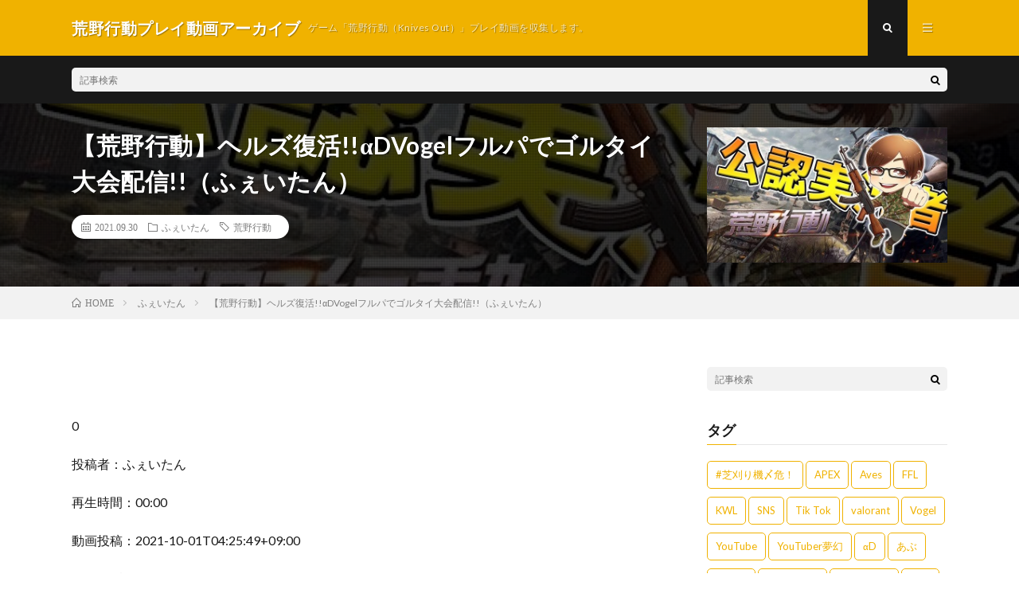

--- FILE ---
content_type: text/html; charset=UTF-8
request_url: https://koyakodo.online/archives/20883
body_size: 56877
content:
<!DOCTYPE html>
<html lang="ja" prefix="og: http://ogp.me/ns#">
<head prefix="og: http://ogp.me/ns# fb: http://ogp.me/ns/fb# article: http://ogp.me/ns/article#">
<meta charset="UTF-8">
<title>【荒野行動】ヘルズ復活!!αDVogelフルパでゴルタイ大会配信!!（ふぇいたん） │ 荒野行動プレイ動画アーカイブ</title>
<link rel='stylesheet' id='wp-block-library-css'  href='https://koyakodo.online/wp/wp-includes/css/dist/block-library/style.min.css?ver=5.5.17' type='text/css' media='all' />
<style id='wp-block-library-inline-css' type='text/css'>
.has-text-align-justify{text-align:justify;}
</style>
<link rel='stylesheet' id='social-logos-css'  href='https://koyakodo.online/wp/wp-content/plugins/jetpack/_inc/social-logos/social-logos.min.css?ver=8.8.5' type='text/css' media='all' />
<link rel='stylesheet' id='jetpack_css-css'  href='https://koyakodo.online/wp/wp-content/plugins/jetpack/css/jetpack.css?ver=8.8.5' type='text/css' media='all' />
<link rel="https://api.w.org/" href="https://koyakodo.online/wp-json/" /><link rel="alternate" type="application/json" href="https://koyakodo.online/wp-json/wp/v2/posts/20883" /><link rel="canonical" href="https://koyakodo.online/archives/20883" />
<link rel="alternate" type="application/json+oembed" href="https://koyakodo.online/wp-json/oembed/1.0/embed?url=https%3A%2F%2Fkoyakodo.online%2Farchives%2F20883" />
<link rel="alternate" type="text/xml+oembed" href="https://koyakodo.online/wp-json/oembed/1.0/embed?url=https%3A%2F%2Fkoyakodo.online%2Farchives%2F20883&#038;format=xml" />
<style type='text/css'>img#wpstats{display:none}</style><link rel="stylesheet" href="https://koyakodo.online/wp/wp-content/themes/lionmedia/style.css">
<link rel="stylesheet" href="https://koyakodo.online/wp/wp-content/themes/lionmedia/css/content.css">
<link rel="stylesheet" href="https://koyakodo.online/wp/wp-content/themes/lionmedia/css/icon.css">
<link rel="stylesheet" href="https://fonts.googleapis.com/css?family=Lato:400,700,900">
<meta http-equiv="X-UA-Compatible" content="IE=edge">
<meta name="viewport" content="width=device-width, initial-scale=1, shrink-to-fit=no">
<link rel="dns-prefetch" href="//www.google.com">
<link rel="dns-prefetch" href="//www.google-analytics.com">
<link rel="dns-prefetch" href="//fonts.googleapis.com">
<link rel="dns-prefetch" href="//fonts.gstatic.com">
<link rel="dns-prefetch" href="//pagead2.googlesyndication.com">
<link rel="dns-prefetch" href="//googleads.g.doubleclick.net">
<link rel="dns-prefetch" href="//www.gstatic.com">
<style type="text/css">
.c-user01 {color:#000 !important}
.bgc-user01 {background:#000 !important}
.hc-user01:hover {color:#000 !important}
.c-user02 {color:#000 !important}
.bgc-user02 {background:#000 !important}
.hc-user02:hover {color:#000 !important}
.c-user03 {color:#000 !important}
.bgc-user03 {background:#000 !important}
.hc-user03:hover {color:#000 !important}
.c-user04 {color:#000 !important}
.bgc-user04 {background:#000 !important}
.hc-user04:hover {color:#000 !important}
.c-user05 {color:#000 !important}
.bgc-user05 {background:#000 !important}
.hc-user05:hover {color:#000 !important}

.singleTitle {background-image:url("https://koyakodo.online/wp/wp-content/uploads/2021/09/DVogel-2-640x410.jpg");}

.content h2{color:#191919;}
.content h2:first-letter{
	font-size:3.2rem;
	padding-bottom:5px;
	border-bottom:3px solid;
	color:#f0b200;
}
.content h3{
	padding:20px;
	color:#191919;
	border: 1px solid #E5E5E5;
	border-left: 5px solid #f0b200;
}
</style>

<!-- Jetpack Open Graph Tags -->
<meta property="og:type" content="article" />
<meta property="og:title" content="【荒野行動】ヘルズ復活!!αDVogelフルパでゴルタイ大会配信!!（ふぇいたん）" />
<meta property="og:url" content="https://koyakodo.online/archives/20883" />
<meta property="og:description" content="0 投稿者：ふぇいたん 再生時間：00:00 動画投稿：2021-10-01T04:25:49+09:00 &amp;&hellip;" />
<meta property="article:published_time" content="2021-09-30T10:25:49+00:00" />
<meta property="article:modified_time" content="2021-09-30T11:41:52+00:00" />
<meta property="og:site_name" content="荒野行動プレイ動画アーカイブ" />
<meta property="og:image" content="https://koyakodo.online/wp/wp-content/uploads/2021/09/DVogel-2.jpg" />
<meta property="og:image:width" content="640" />
<meta property="og:image:height" content="480" />
<meta property="og:locale" content="ja_JP" />
<meta name="twitter:creator" content="@koyakodo_online" />
<meta name="twitter:site" content="@koyakodo_online" />
<meta name="twitter:text:title" content="【荒野行動】ヘルズ復活!!αDVogelフルパでゴルタイ大会配信!!（ふぇいたん）" />
<meta name="twitter:image" content="https://koyakodo.online/wp/wp-content/uploads/2021/09/DVogel-2.jpg?w=640" />
<meta name="twitter:card" content="summary_large_image" />

<!-- End Jetpack Open Graph Tags -->
<meta property="og:site_name" content="荒野行動プレイ動画アーカイブ" />
<meta property="og:type" content="article" />
<meta property="og:title" content="【荒野行動】ヘルズ復活!!αDVogelフルパでゴルタイ大会配信!!（ふぇいたん）" />
<meta property="og:description" content="0 投稿者：ふぇいたん 再生時間：00:00 動画投稿：2021-10-01T04:25:49+09:00 &#8212;-↓動画概要&#8212;- ◆生放送 [&hellip;]" />
<meta property="og:url" content="https://koyakodo.online/archives/20883" />
<meta property="og:image" content="https://koyakodo.online/wp/wp-content/uploads/2021/09/DVogel-2-640x410.jpg" />
<meta name="twitter:card" content="summary" />

<script>
  (function(i,s,o,g,r,a,m){i['GoogleAnalyticsObject']=r;i[r]=i[r]||function(){
  (i[r].q=i[r].q||[]).push(arguments)},i[r].l=1*new Date();a=s.createElement(o),
  m=s.getElementsByTagName(o)[0];a.async=1;a.src=g;m.parentNode.insertBefore(a,m)
  })(window,document,'script','https://www.google-analytics.com/analytics.js','ga');

  ga('create', 'UA-176397648-1', 'auto');
  ga('send', 'pageview');
</script>


	<script async src="//pagead2.googlesyndication.com/pagead/js/adsbygoogle.js"></script>
<script>
     (adsbygoogle = window.adsbygoogle || []).push({
          google_ad_client: "ca-pub-2293692840871015",
          enable_page_level_ads: true
     });
</script>
	
	
</head>
<body data-rsssl=1 class="t-dark">

  
  <!--l-header-->
  <header class="l-header">
    <div class="container">
      
      <div class="siteTitle">

              <p class="siteTitle__name  u-txtShdw">
          <a class="siteTitle__link" href="https://koyakodo.online">
            <span class="siteTitle__main">荒野行動プレイ動画アーカイブ</span>
          </a>
          <span class="siteTitle__sub">ゲーム「荒野行動（Knives Out）」プレイ動画を収集します。</span>
		</p>	        </div>
      
      <nav class="menuNavi">      
                <ul class="menuNavi__list">
		              <li class="menuNavi__item u-txtShdw"><span class="menuNavi__link menuNavi__link-current icon-search" id="menuNavi__search" onclick="toggle__search();"></span></li>
            <li class="menuNavi__item u-txtShdw"><span class="menuNavi__link icon-menu" id="menuNavi__menu" onclick="toggle__menu();"></span></li>
                  </ul>
      </nav>
      
    </div>
  </header>
  <!--/l-header-->
  
  <!--l-extra-->
        <div class="l-extra" id="extra__search">
      <div class="container">
        <div class="searchNavi">
                    
                <div class="searchBox">
        <form class="searchBox__form" method="get" target="_top" action="https://koyakodo.online/" >
          <input class="searchBox__input" type="text" maxlength="50" name="s" placeholder="記事検索"><button class="searchBox__submit icon-search" type="submit" value="search"> </button>
        </form>
      </div>        </div>
      </div>
    </div>
        
    <div class="l-extraNone" id="extra__menu">
      <div class="container container-max">
        <nav class="globalNavi">
          <ul class="globalNavi__list">
          		    <li class="page_item page-item-2"><a href="https://koyakodo.online/sample-page">サンプルページ</a></li>
	                                    </ul>
        </nav>
      </div>
    </div>
  <!--/l-extra-->

  <div class="singleTitle">
    <div class="container">
    
      <!-- タイトル -->
      <div class="singleTitle__heading">
        <h1 class="heading heading-singleTitle u-txtShdw">【荒野行動】ヘルズ復活!!αDVogelフルパでゴルタイ大会配信!!（ふぇいたん）</h1>        
        
        <ul class="dateList dateList-singleTitle">
          <li class="dateList__item icon-calendar">2021.09.30</li>
          <li class="dateList__item icon-folder"><a class="hc" href="https://koyakodo.online/archives/category/fei" rel="category">ふぇいたん</a></li>
          <li class="dateList__item icon-tag"><a href="https://koyakodo.online/archives/tag/%e8%8d%92%e9%87%8e%e8%a1%8c%e5%8b%95" rel="tag">荒野行動</a></li>        </ul>
        
        
        
      </div>
      <!-- /タイトル -->

      <!-- アイキャッチ -->
      <div class="eyecatch eyecatch-singleTitle">
        		  <img src="https://koyakodo.online/wp/wp-content/uploads/2021/09/DVogel-2-640x410.jpg" alt="【荒野行動】ヘルズ復活!!αDVogelフルパでゴルタイ大会配信!!（ふぇいたん）" width="640" height="410" >
		  	      
      </div>
      <!-- /アイキャッチ -->

    </div>
  </div>
<div class="breadcrumb" ><div class="container" ><ul class="breadcrumb__list"><li class="breadcrumb__item" itemscope itemtype="http://data-vocabulary.org/Breadcrumb"><a href="https://koyakodo.online/" itemprop="url"><span class="icon-home" itemprop="title">HOME</span></a></li><li class="breadcrumb__item" itemscope itemtype="http://data-vocabulary.org/Breadcrumb"><a href="https://koyakodo.online/archives/category/fei" itemprop="url"><span itemprop="title">ふぇいたん</span></a></li><li class="breadcrumb__item">【荒野行動】ヘルズ復活!!αDVogelフルパでゴルタイ大会配信!!（ふぇいたん）</li></ul></div></div>
  <!-- l-wrapper -->
  <div class="l-wrapper">
	
    <!-- l-main -->
    <main class="l-main">
           
	        <!-- 記事上シェアボタン -->
        	  <!-- /記事上シェアボタン -->
	  
	        
            
      
	  
	        <section class="content">
	    <p>0</p>
<p>投稿者：ふぇいたん</p>
<p>再生時間：00:00</p>
<p>動画投稿：2021-10-01T04:25:49+09:00</p>
<p>&#8212;-↓動画概要&#8212;-</p>
<p>◆生放送はMildomで放送中!! </p>
<p>▼ふぇいたんMildomチャンネル<br />
https://www.mildom.com/10461804</p>
<p>▼Mildomを見る方法<br />
①AppStore又はGoogleStoreで「Mildom」をダウンロード<br />
②Mildomの検索から「ふぇいたん_荒野行動」又は｢ID:10461804｣を検索する</p>
<p>【サービスURL】<br />
PC版：https://www.mildom.com/<br />
Android版：https://play.google.com/store/apps/details?id=com.mildom.android<br />
iOS版：https://apps.apple.com/jp/app/id1480809171</p>
<p>#ふぇいたん</p>
<p>&#8212;-↑動画概要&#8212;-</p>
<p>荒野行動</p>
<div class="sharedaddy sd-sharing-enabled"><div class="robots-nocontent sd-block sd-social sd-social-icon-text sd-sharing"><h3 class="sd-title">共有:</h3><div class="sd-content"><ul><li class="share-twitter"><a rel="nofollow noopener noreferrer" data-shared="sharing-twitter-20883" class="share-twitter sd-button share-icon" href="https://koyakodo.online/archives/20883?share=twitter" target="_blank" title="クリックして Twitter で共有"><span>Twitter</span></a></li><li class="share-facebook"><a rel="nofollow noopener noreferrer" data-shared="sharing-facebook-20883" class="share-facebook sd-button share-icon" href="https://koyakodo.online/archives/20883?share=facebook" target="_blank" title="Facebook で共有するにはクリックしてください"><span>Facebook</span></a></li><li class="share-end"></li></ul></div></div></div>      </section>
	        
      
      
      
	        <!-- 記事下シェアボタン -->
        	  <!-- /記事下シェアボタン -->
	  


      

      
	        <!-- 記事下エリア[widget] -->
        <aside class="widgetPost widgetPost-bottom"><aside class="widget widget-post"><h2 class="heading heading-widget">RANKING</h2>        <ol class="rankListWidget">
          <li class="rankListWidget__item">
                        <div class="eyecatch eyecatch-widget u-txtShdw">
              <a href="https://koyakodo.online/archives/18103">
			    <img width="640" height="410" src="https://koyakodo.online/wp/wp-content/uploads/2021/06/unnamed-file-38-640x410.jpg" class="attachment-icatch size-icatch wp-post-image" alt="" loading="lazy" />              </a>
            </div>
                        <h3 class="rankListWidget__title"><a href="https://koyakodo.online/archives/18103">【荒野行動】活動休止の本当の理由を話します（金花【きんばな】）</a></h3>
            <div class="dateList dateList-widget">
                            <span class="dateList__item icon-folder"><a href="https://koyakodo.online/archives/category/gold" rel="category tag">金花</a></span>
            </div>
          </li>
          <li class="rankListWidget__item">
                        <div class="eyecatch eyecatch-widget u-txtShdw">
              <a href="https://koyakodo.online/archives/14067">
			    <img width="640" height="410" src="https://koyakodo.online/wp/wp-content/uploads/2021/04/Flora-640x410.jpg" class="attachment-icatch size-icatch wp-post-image" alt="" loading="lazy" />              </a>
            </div>
                        <h3 class="rankListWidget__title"><a href="https://koyakodo.online/archives/14067">【荒野行動】Floraまきの自撮り初公開ｗｗ瀧の無双とまきの罰ゲームｗｗ（芝刈り機〆夢幻）</a></h3>
            <div class="dateList dateList-widget">
                            <span class="dateList__item icon-folder"><a href="https://koyakodo.online/archives/category/mugen" rel="category tag">芝刈り機〆夢幻</a></span>
            </div>
          </li>
          <li class="rankListWidget__item">
                        <div class="eyecatch eyecatch-widget u-txtShdw">
              <a href="https://koyakodo.online/archives/943">
			    <img width="640" height="410" src="https://koyakodo.online/wp/wp-content/uploads/2020/09/Absolute-640x410.jpg" class="attachment-icatch size-icatch wp-post-image" alt="" loading="lazy" />              </a>
            </div>
                        <h3 class="rankListWidget__title"><a href="https://koyakodo.online/archives/943">『Absolute』（芝刈り機〆危!）</a></h3>
            <div class="dateList dateList-widget">
                            <span class="dateList__item icon-folder"><a href="https://koyakodo.online/archives/category/wei" rel="category tag">芝刈り機〆危!</a></span>
            </div>
          </li>
          <li class="rankListWidget__item">
                        <div class="eyecatch eyecatch-widget u-txtShdw">
              <a href="https://koyakodo.online/archives/14841">
			    <img width="640" height="410" src="https://koyakodo.online/wp/wp-content/uploads/2021/05/unnamed-file-7-640x410.jpg" class="attachment-icatch size-icatch wp-post-image" alt="" loading="lazy" />              </a>
            </div>
                        <h3 class="rankListWidget__title"><a href="https://koyakodo.online/archives/14841">【ご報告】拳智とあみはお付き合い（超無課金/αD代表）</a></h3>
            <div class="dateList dateList-widget">
                            <span class="dateList__item icon-folder"><a href="https://koyakodo.online/archives/category/alfa" rel="category tag">超無課金/αD代表</a></span>
            </div>
          </li>
          <li class="rankListWidget__item">
                        <div class="eyecatch eyecatch-widget u-txtShdw">
              <a href="https://koyakodo.online/archives/10841">
			    <img width="640" height="410" src="https://koyakodo.online/wp/wp-content/uploads/2021/03/16-640x410.jpg" class="attachment-icatch size-icatch wp-post-image" alt="" loading="lazy" />              </a>
            </div>
                        <h3 class="rankListWidget__title"><a href="https://koyakodo.online/archives/10841">【荒野行動】芝刈り機メンバー紹介動画 〜第16弾〜（芝刈り機〆夢幻）</a></h3>
            <div class="dateList dateList-widget">
                            <span class="dateList__item icon-folder"><a href="https://koyakodo.online/archives/category/mugen" rel="category tag">芝刈り機〆夢幻</a></span>
            </div>
          </li>
        </ol>
		</aside></aside>      <!-- /記事下エリア[widget] -->
	        
            
      


      

	  
	        <!-- プロフィール -->
	  <aside class="profile">
	    <div class="profile__imgArea">
	      		  <img src="https://secure.gravatar.com/avatar/a87da7b62de6d5d1d36754f96d3a3988?s=96&#038;d=mm&#038;r=g" alt="koya" width="60" height="60" >
		  	        

	      <ul class="profile__list">
	  	    	      </ul>  
	    </div>
	    <div class="profile__contents">
	      <h2 class="profile__name">Author：koya            <span class="btn"><a class="btn__link btn__link-profile" href="https://koyakodo.online/archives/author/koya">投稿一覧</a></span>
          </h2>
	                <div class="profile__description"></div>
	    </div>
	  </aside>
      <!-- /プロフィール -->
	  	  


	  
	        <!-- 関連記事 -->
	  <aside class="related"><h2 class="heading heading-primary">関連する記事</h2><ul class="related__list">	      <li class="related__item">
	        <a class="related__imgLink" href="https://koyakodo.online/archives/84887" title="【荒野行動】トライアウト始まります。（ふぇいたん）">
					      <img src="https://koyakodo.online/wp/wp-content/uploads/2024/06/unnamed-file-4-150x150.jpg" alt="【荒野行動】トライアウト始まります。（ふぇいたん）" width="150" height="150" >
			  		    	        </a>
	        <h3 class="related__title">
	          <a href="https://koyakodo.online/archives/84887">【荒野行動】トライアウト始まります。（ふぇいたん）</a>
	                        <span class="icon-calendar">2024.06.10</span>
              	        </h3>
	        <p class="related__contents">0 投稿者：ふぇいたん 再生時間：00:00 動画投稿：2024-06-11T05:52:53+09:00 &#8212;-↓動画概要&#8212;-[…]</p>
	      </li>
	  		      <li class="related__item">
	        <a class="related__imgLink" href="https://koyakodo.online/archives/16630" title="【荒野行動】超大物猛者が仮入隊にきます。（ふぇいたん）">
					      <img src="https://koyakodo.online/wp/wp-content/uploads/2021/06/unnamed-file-7-150x150.jpg" alt="【荒野行動】超大物猛者が仮入隊にきます。（ふぇいたん）" width="150" height="150" >
			  		    	        </a>
	        <h3 class="related__title">
	          <a href="https://koyakodo.online/archives/16630">【荒野行動】超大物猛者が仮入隊にきます。（ふぇいたん）</a>
	                        <span class="icon-calendar">2021.06.03</span>
              	        </h3>
	        <p class="related__contents">0 投稿者：ふぇいたん 再生時間：00:00 動画投稿：2021-06-04T05:37:06+09:00 &#8212;-↓動画概要&#8212;-[…]</p>
	      </li>
	  		      <li class="related__item">
	        <a class="related__imgLink" href="https://koyakodo.online/archives/83817" title="【荒野行動】深夜スク。旧友アルスと再会します。（ふぇいたん）">
					      <img src="https://koyakodo.online/wp/wp-content/uploads/2024/03/unnamed-file-150x150.jpg" alt="【荒野行動】深夜スク。旧友アルスと再会します。（ふぇいたん）" width="150" height="150" >
			  		    	        </a>
	        <h3 class="related__title">
	          <a href="https://koyakodo.online/archives/83817">【荒野行動】深夜スク。旧友アルスと再会します。（ふぇいたん）</a>
	                        <span class="icon-calendar">2024.03.01</span>
              	        </h3>
	        <p class="related__contents">0 投稿者：ふぇいたん 再生時間：00:00 動画投稿：2024-03-01T09:43:58+09:00 &#8212;-↓動画概要&#8212;-[…]</p>
	      </li>
	  	</ul></aside>	        <!-- /関連記事 -->
	  	  


	  
	        <!-- コメント -->
                    <aside class="comments">
        		
				
			<div id="respond" class="comment-respond">
		<h2 class="heading heading-primary">コメントを書く <small><a rel="nofollow" id="cancel-comment-reply-link" href="/archives/20883#respond" style="display:none;">コメントをキャンセル</a></small></h2><form action="https://koyakodo.online/wp/wp-comments-post.php" method="post" id="commentform" class="comment-form"><p class="comment-notes"><span id="email-notes">メールアドレスが公開されることはありません。</span> <span class="required">*</span> が付いている欄は必須項目です</p><p class="comment-form-comment"><label for="comment">コメント</label><textarea id="comment" name="comment" cols="45" rows="8" maxlength="65525" required="required"></textarea></p><p class="comment-form-author"><label for="author">名前 <span class="required">*</span></label> <input id="author" name="author" type="text" value="" size="30" maxlength="245" required='required' /></p>
<p class="comment-form-email"><label for="email">メール <span class="required">*</span></label> <input id="email" name="email" type="text" value="" size="30" maxlength="100" aria-describedby="email-notes" required='required' /></p>
<p class="comment-form-url"><label for="url">サイト</label> <input id="url" name="url" type="text" value="" size="30" maxlength="200" /></p>
<p class="comment-form-cookies-consent"><input id="wp-comment-cookies-consent" name="wp-comment-cookies-consent" type="checkbox" value="yes" /> <label for="wp-comment-cookies-consent">次回のコメントで使用するためブラウザーに自分の名前、メールアドレス、サイトを保存する。</label></p>
<p class="form-submit"><input name="submit" type="submit" id="submit" class="submit" value="コメントを送信" /> <input type='hidden' name='comment_post_ID' value='20883' id='comment_post_ID' />
<input type='hidden' name='comment_parent' id='comment_parent' value='0' />
</p></form>	</div><!-- #respond -->
	      </aside>
            <!-- /コメント -->
	  	  

	  
	        <!-- PVカウンター -->
        	  <!-- /PVカウンター -->
	        
      
    </main>
    <!-- /l-main -->

    
	    <!-- l-sidebar -->
          <div class="l-sidebar">
	  
	          <aside class="widget">      <div class="searchBox">
        <form class="searchBox__form" method="get" target="_top" action="https://koyakodo.online/" >
          <input class="searchBox__input" type="text" maxlength="50" name="s" placeholder="記事検索"><button class="searchBox__submit icon-search" type="submit" value="search"> </button>
        </form>
      </div></aside><aside class="widget"><h2 class="heading heading-widget">タグ</h2><div class="tagcloud"><a href="https://koyakodo.online/archives/tag/%e8%8a%9d%e5%88%88%e3%82%8a%e6%a9%9f%e3%80%86%e5%8d%b1%ef%bc%81" class="tag-cloud-link tag-link-112 tag-link-position-1" style="font-size: 8.73684210526pt;" aria-label="#芝刈り機〆危！ (431個の項目)">#芝刈り機〆危！</a>
<a href="https://koyakodo.online/archives/tag/apex" class="tag-cloud-link tag-link-143 tag-link-position-2" style="font-size: 8.12280701754pt;" aria-label="APEX (388個の項目)">APEX</a>
<a href="https://koyakodo.online/archives/tag/aves" class="tag-cloud-link tag-link-763 tag-link-position-3" style="font-size: 9.71929824561pt;" aria-label="Aves (521個の項目)">Aves</a>
<a href="https://koyakodo.online/archives/tag/ffl" class="tag-cloud-link tag-link-124 tag-link-position-4" style="font-size: 10.3333333333pt;" aria-label="FFL (583個の項目)">FFL</a>
<a href="https://koyakodo.online/archives/tag/kwl" class="tag-cloud-link tag-link-123 tag-link-position-5" style="font-size: 11.3157894737pt;" aria-label="KWL (700個の項目)">KWL</a>
<a href="https://koyakodo.online/archives/tag/sns" class="tag-cloud-link tag-link-13 tag-link-position-6" style="font-size: 16.350877193pt;" aria-label="SNS (1,838個の項目)">SNS</a>
<a href="https://koyakodo.online/archives/tag/tik-tok" class="tag-cloud-link tag-link-12 tag-link-position-7" style="font-size: 16.4736842105pt;" aria-label="Tik Tok (1,840個の項目)">Tik Tok</a>
<a href="https://koyakodo.online/archives/tag/valorant" class="tag-cloud-link tag-link-959 tag-link-position-8" style="font-size: 8pt;" aria-label="valorant (383個の項目)">valorant</a>
<a href="https://koyakodo.online/archives/tag/vogel" class="tag-cloud-link tag-link-439 tag-link-position-9" style="font-size: 8.73684210526pt;" aria-label="Vogel (435個の項目)">Vogel</a>
<a href="https://koyakodo.online/archives/tag/youtube" class="tag-cloud-link tag-link-88 tag-link-position-10" style="font-size: 10.0877192982pt;" aria-label="YouTube (558個の項目)">YouTube</a>
<a href="https://koyakodo.online/archives/tag/youtuber%e5%a4%a2%e5%b9%bb" class="tag-cloud-link tag-link-64 tag-link-position-11" style="font-size: 12.7894736842pt;" aria-label="YouTuber夢幻 (942個の項目)">YouTuber夢幻</a>
<a href="https://koyakodo.online/archives/tag/%ce%b1d" class="tag-cloud-link tag-link-56 tag-link-position-12" style="font-size: 13.649122807pt;" aria-label="αD (1,108個の項目)">αD</a>
<a href="https://koyakodo.online/archives/tag/%e3%81%82%e3%81%b6" class="tag-cloud-link tag-link-55 tag-link-position-13" style="font-size: 8pt;" aria-label="あぶ (381個の項目)">あぶ</a>
<a href="https://koyakodo.online/archives/tag/%e3%81%86%e3%81%be%e3%81%84" class="tag-cloud-link tag-link-7 tag-link-position-14" style="font-size: 16.350877193pt;" aria-label="うまい (1,824個の項目)">うまい</a>
<a href="https://koyakodo.online/archives/tag/%e3%81%a1%e3%82%87%e3%82%80%e3%81%be%e3%82%8d" class="tag-cloud-link tag-link-3 tag-link-position-15" style="font-size: 16.4736842105pt;" aria-label="ちょむまろ (1,851個の項目)">ちょむまろ</a>
<a href="https://koyakodo.online/archives/tag/%e3%81%b5%e3%81%87%e3%81%84%e3%81%9f%e3%82%93" class="tag-cloud-link tag-link-118 tag-link-position-16" style="font-size: 8pt;" aria-label="ふぇいたん (376個の項目)">ふぇいたん</a>
<a href="https://koyakodo.online/archives/tag/%e3%81%be%e3%82%8d" class="tag-cloud-link tag-link-2 tag-link-position-17" style="font-size: 17.8245614035pt;" aria-label="まろ (2,410個の項目)">まろ</a>
<a href="https://koyakodo.online/archives/tag/%e3%82%a2%e3%83%83%e3%83%97%e3%83%ad%e3%83%bc%e3%83%89" class="tag-cloud-link tag-link-85 tag-link-position-18" style="font-size: 10.0877192982pt;" aria-label="アップロード (557個の項目)">アップロード</a>
<a href="https://koyakodo.online/archives/tag/%e3%82%ab%e3%83%a1%e3%83%a9%e4%bb%98%e3%81%8d%e6%90%ba%e5%b8%af%e9%9b%bb%e8%a9%b1" class="tag-cloud-link tag-link-82 tag-link-position-19" style="font-size: 10.0877192982pt;" aria-label="カメラ付き携帯電話 (557個の項目)">カメラ付き携帯電話</a>
<a href="https://koyakodo.online/archives/tag/%e3%82%ad%e3%83%ab%e9%9b%86" class="tag-cloud-link tag-link-6 tag-link-position-20" style="font-size: 17.0877192982pt;" aria-label="キル集 (2,097個の項目)">キル集</a>
<a href="https://koyakodo.online/archives/tag/%e3%82%b2%e3%83%bc%e3%83%a0" class="tag-cloud-link tag-link-211 tag-link-position-21" style="font-size: 8pt;" aria-label="ゲーム (383個の項目)">ゲーム</a>
<a href="https://koyakodo.online/archives/tag/%e3%82%b3%e3%83%9f%e3%83%a5%e3%83%8b%e3%83%86%e3%82%a3" class="tag-cloud-link tag-link-87 tag-link-position-22" style="font-size: 10.0877192982pt;" aria-label="コミュニティ (557個の項目)">コミュニティ</a>
<a href="https://koyakodo.online/archives/tag/%e3%83%81%e3%83%a3%e3%83%b3%e3%83%8d%e3%83%ab" class="tag-cloud-link tag-link-86 tag-link-position-23" style="font-size: 10.0877192982pt;" aria-label="チャンネル (557個の項目)">チャンネル</a>
<a href="https://koyakodo.online/archives/tag/%e3%83%87%e3%82%b9%e9%9b%86" class="tag-cloud-link tag-link-11 tag-link-position-24" style="font-size: 16.350877193pt;" aria-label="デス集 (1,823個の項目)">デス集</a>
<a href="https://koyakodo.online/archives/tag/%e3%83%8d%e3%82%bf%e6%9e%a0" class="tag-cloud-link tag-link-8 tag-link-position-25" style="font-size: 16.350877193pt;" aria-label="ネタ枠 (1,834個の項目)">ネタ枠</a>
<a href="https://koyakodo.online/archives/tag/%e3%83%90%e3%82%ba%e3%82%8b" class="tag-cloud-link tag-link-17 tag-link-position-26" style="font-size: 16.350877193pt;" aria-label="バズる (1,839個の項目)">バズる</a>
<a href="https://koyakodo.online/archives/tag/%e3%83%93%e3%83%87%e3%82%aa" class="tag-cloud-link tag-link-80 tag-link-position-27" style="font-size: 10.0877192982pt;" aria-label="ビデオ (557個の項目)">ビデオ</a>
<a href="https://koyakodo.online/archives/tag/%e3%83%a2%e3%83%8e%e3%83%9e%e3%83%8d" class="tag-cloud-link tag-link-15 tag-link-position-28" style="font-size: 16.350877193pt;" aria-label="モノマネ (1,836個の項目)">モノマネ</a>
<a href="https://koyakodo.online/archives/tag/%e3%83%a6%e3%83%bc%e3%83%81%e3%83%a5%e3%83%bc%e3%83%96" class="tag-cloud-link tag-link-89 tag-link-position-29" style="font-size: 10.0877192982pt;" aria-label="ユーチューブ (557個の項目)">ユーチューブ</a>
<a href="https://koyakodo.online/archives/tag/%e5%85%b1%e6%9c%89" class="tag-cloud-link tag-link-81 tag-link-position-30" style="font-size: 10.0877192982pt;" aria-label="共有 (557個の項目)">共有</a>
<a href="https://koyakodo.online/archives/tag/%e5%8b%95%e7%94%bb" class="tag-cloud-link tag-link-79 tag-link-position-31" style="font-size: 10.0877192982pt;" aria-label="動画 (557個の項目)">動画</a>
<a href="https://koyakodo.online/archives/tag/%e5%8b%95%e7%94%bb%e6%a9%9f%e8%83%bd%e4%bb%98%e3%81%8d%e6%90%ba%e5%b8%af%e9%9b%bb%e8%a9%b1" class="tag-cloud-link tag-link-83 tag-link-position-32" style="font-size: 10.0877192982pt;" aria-label="動画機能付き携帯電話 (557個の項目)">動画機能付き携帯電話</a>
<a href="https://koyakodo.online/archives/tag/%e5%a3%b0%e7%9c%9f%e4%bc%bc" class="tag-cloud-link tag-link-14 tag-link-position-33" style="font-size: 16.350877193pt;" aria-label="声真似 (1,838個の項目)">声真似</a>
<a href="https://koyakodo.online/archives/tag/%e5%a4%a2%e5%b9%bb" class="tag-cloud-link tag-link-19 tag-link-position-34" style="font-size: 13.5263157895pt;" aria-label="夢幻 (1,069個の項目)">夢幻</a>
<a href="https://koyakodo.online/archives/tag/%e5%a4%a2%e5%b9%bb%e3%81%ae%e5%8b%95%e7%94%bb" class="tag-cloud-link tag-link-63 tag-link-position-35" style="font-size: 12.7894736842pt;" aria-label="夢幻の動画 (942個の項目)">夢幻の動画</a>
<a href="https://koyakodo.online/archives/tag/%e5%b0%8f%e3%83%8d%e3%82%bf" class="tag-cloud-link tag-link-9 tag-link-position-36" style="font-size: 16.350877193pt;" aria-label="小ネタ (1,837個の項目)">小ネタ</a>
<a href="https://koyakodo.online/archives/tag/%e6%a5%bd%e3%81%97%e3%81%84" class="tag-cloud-link tag-link-16 tag-link-position-37" style="font-size: 16.4736842105pt;" aria-label="楽しい (1,840個の項目)">楽しい</a>
<a href="https://koyakodo.online/archives/tag/%e7%84%a1%e5%8f%8c" class="tag-cloud-link tag-link-5 tag-link-position-38" style="font-size: 16.4736842105pt;" aria-label="無双 (1,846個の項目)">無双</a>
<a href="https://koyakodo.online/archives/tag/%e7%84%a1%e6%96%99" class="tag-cloud-link tag-link-84 tag-link-position-39" style="font-size: 10.0877192982pt;" aria-label="無料 (558個の項目)">無料</a>
<a href="https://koyakodo.online/archives/tag/%e7%88%86%e7%ac%91" class="tag-cloud-link tag-link-10 tag-link-position-40" style="font-size: 16.4736842105pt;" aria-label="爆笑 (1,846個の項目)">爆笑</a>
<a href="https://koyakodo.online/archives/tag/%e7%9a%87%e5%b8%9d" class="tag-cloud-link tag-link-68 tag-link-position-41" style="font-size: 11.8070175439pt;" aria-label="皇帝 (780個の項目)">皇帝</a>
<a href="https://koyakodo.online/archives/tag/%e8%8a%9d%e5%88%88%e3%82%8a%e6%a9%9f" class="tag-cloud-link tag-link-18 tag-link-position-42" style="font-size: 16.5964912281pt;" aria-label="芝刈り機 (1,922個の項目)">芝刈り機</a>
<a href="https://koyakodo.online/archives/tag/%e8%8a%9d%e5%88%88%e3%82%8a%e6%a9%9f%e3%80%86%e5%a4%a2%e5%b9%bb" class="tag-cloud-link tag-link-65 tag-link-position-43" style="font-size: 12.7894736842pt;" aria-label="芝刈り機〆夢幻 (942個の項目)">芝刈り機〆夢幻</a>
<a href="https://koyakodo.online/archives/tag/%e8%8d%92%e9%87%8e%e8%a1%8c%e5%8b%95" class="tag-cloud-link tag-link-4 tag-link-position-44" style="font-size: 22pt;" aria-label="荒野行動 (5,278個の項目)">荒野行動</a>
<a href="https://koyakodo.online/archives/tag/%e8%b6%85%e7%84%a1%e8%aa%b2%e9%87%91" class="tag-cloud-link tag-link-122 tag-link-position-45" style="font-size: 10.701754386pt;" aria-label="超無課金 (629個の項目)">超無課金</a></div>
</aside><aside class="widget"><h2 class="heading heading-widget">最近の投稿</h2>            <ol class="imgListWidget">
                              
              <li class="imgListWidget__item">
                <a class="imgListWidget__borderBox" href="https://koyakodo.online/archives/95029" title="【荒野行動】まろも唸る激ウマクリップ!?!?wwwww（Maro）"><span>
                                  <img width="150" height="150" src="https://koyakodo.online/wp/wp-content/uploads/2025/12/wwwww-150x150.jpg" class="attachment-thumbnail size-thumbnail wp-post-image" alt="" loading="lazy" />                                </span></a>
                <h3 class="imgListWidget__title">
                  <a href="https://koyakodo.online/archives/95029">【荒野行動】まろも唸る激ウマクリップ!?!?wwwww（Maro）</a>
                                  </h3>
              </li>
                              
              <li class="imgListWidget__item">
                <a class="imgListWidget__borderBox" href="https://koyakodo.online/archives/95025" title="【荒野行動】みんなの最高スコアはいくつ??（Maro）"><span>
                                  <img width="150" height="150" src="https://koyakodo.online/wp/wp-content/uploads/2025/12/unnamed-file-150x150.jpg" class="attachment-thumbnail size-thumbnail wp-post-image" alt="" loading="lazy" />                                </span></a>
                <h3 class="imgListWidget__title">
                  <a href="https://koyakodo.online/archives/95025">【荒野行動】みんなの最高スコアはいくつ??（Maro）</a>
                                  </h3>
              </li>
                              
              <li class="imgListWidget__item">
                <a class="imgListWidget__borderBox" href="https://koyakodo.online/archives/95018" title="【荒野行動】SMG4スコがやばすぎるwwwww（Maro）"><span>
                                  <img width="150" height="150" src="https://koyakodo.online/wp/wp-content/uploads/2025/12/SMG4wwwww-150x150.jpg" class="attachment-thumbnail size-thumbnail wp-post-image" alt="" loading="lazy" />                                </span></a>
                <h3 class="imgListWidget__title">
                  <a href="https://koyakodo.online/archives/95018">【荒野行動】SMG4スコがやばすぎるwwwww（Maro）</a>
                                  </h3>
              </li>
                              
              <li class="imgListWidget__item">
                <a class="imgListWidget__borderBox" href="https://koyakodo.online/archives/95021" title="【荒野行動】SMGに4スコをつけれる!?新EX殿堂スキンが強すぎるwwwww（Maro）"><span>
                                  <img width="150" height="150" src="https://koyakodo.online/wp/wp-content/uploads/2025/12/SMG4EXwwwww-150x150.jpg" class="attachment-thumbnail size-thumbnail wp-post-image" alt="" loading="lazy" />                                </span></a>
                <h3 class="imgListWidget__title">
                  <a href="https://koyakodo.online/archives/95021">【荒野行動】SMGに4スコをつけれる!?新EX殿堂スキンが強すぎるwwwww（Maro）</a>
                                  </h3>
              </li>
                              
              <li class="imgListWidget__item">
                <a class="imgListWidget__borderBox" href="https://koyakodo.online/archives/95014" title="【荒野行動】金枠が確定で増える石!?!?www（Maro）"><span>
                                  <img width="150" height="150" src="https://koyakodo.online/wp/wp-content/uploads/2025/12/www-150x150.jpg" class="attachment-thumbnail size-thumbnail wp-post-image" alt="" loading="lazy" />                                </span></a>
                <h3 class="imgListWidget__title">
                  <a href="https://koyakodo.online/archives/95014">【荒野行動】金枠が確定で増える石!?!?www（Maro）</a>
                                  </h3>
              </li>
                          </ol>
            </aside><aside class="widget"><h2 class="heading heading-widget">アーカイブ</h2>
			<ul>
					<li><a href='https://koyakodo.online/archives/date/2025/12'>2025年12月</a></li>
	<li><a href='https://koyakodo.online/archives/date/2025/11'>2025年11月</a></li>
	<li><a href='https://koyakodo.online/archives/date/2025/10'>2025年10月</a></li>
	<li><a href='https://koyakodo.online/archives/date/2025/09'>2025年9月</a></li>
	<li><a href='https://koyakodo.online/archives/date/2025/08'>2025年8月</a></li>
	<li><a href='https://koyakodo.online/archives/date/2025/07'>2025年7月</a></li>
	<li><a href='https://koyakodo.online/archives/date/2025/06'>2025年6月</a></li>
	<li><a href='https://koyakodo.online/archives/date/2025/05'>2025年5月</a></li>
	<li><a href='https://koyakodo.online/archives/date/2025/04'>2025年4月</a></li>
	<li><a href='https://koyakodo.online/archives/date/2025/03'>2025年3月</a></li>
	<li><a href='https://koyakodo.online/archives/date/2025/02'>2025年2月</a></li>
	<li><a href='https://koyakodo.online/archives/date/2025/01'>2025年1月</a></li>
	<li><a href='https://koyakodo.online/archives/date/2024/12'>2024年12月</a></li>
	<li><a href='https://koyakodo.online/archives/date/2024/11'>2024年11月</a></li>
	<li><a href='https://koyakodo.online/archives/date/2024/10'>2024年10月</a></li>
	<li><a href='https://koyakodo.online/archives/date/2024/09'>2024年9月</a></li>
	<li><a href='https://koyakodo.online/archives/date/2024/08'>2024年8月</a></li>
	<li><a href='https://koyakodo.online/archives/date/2024/07'>2024年7月</a></li>
	<li><a href='https://koyakodo.online/archives/date/2024/06'>2024年6月</a></li>
	<li><a href='https://koyakodo.online/archives/date/2024/05'>2024年5月</a></li>
	<li><a href='https://koyakodo.online/archives/date/2024/04'>2024年4月</a></li>
	<li><a href='https://koyakodo.online/archives/date/2024/03'>2024年3月</a></li>
	<li><a href='https://koyakodo.online/archives/date/2024/02'>2024年2月</a></li>
	<li><a href='https://koyakodo.online/archives/date/2024/01'>2024年1月</a></li>
	<li><a href='https://koyakodo.online/archives/date/2023/12'>2023年12月</a></li>
	<li><a href='https://koyakodo.online/archives/date/2023/11'>2023年11月</a></li>
	<li><a href='https://koyakodo.online/archives/date/2023/10'>2023年10月</a></li>
	<li><a href='https://koyakodo.online/archives/date/2023/09'>2023年9月</a></li>
	<li><a href='https://koyakodo.online/archives/date/2023/08'>2023年8月</a></li>
	<li><a href='https://koyakodo.online/archives/date/2023/07'>2023年7月</a></li>
	<li><a href='https://koyakodo.online/archives/date/2023/06'>2023年6月</a></li>
	<li><a href='https://koyakodo.online/archives/date/2023/05'>2023年5月</a></li>
	<li><a href='https://koyakodo.online/archives/date/2023/04'>2023年4月</a></li>
	<li><a href='https://koyakodo.online/archives/date/2023/03'>2023年3月</a></li>
	<li><a href='https://koyakodo.online/archives/date/2023/02'>2023年2月</a></li>
	<li><a href='https://koyakodo.online/archives/date/2023/01'>2023年1月</a></li>
	<li><a href='https://koyakodo.online/archives/date/2022/12'>2022年12月</a></li>
	<li><a href='https://koyakodo.online/archives/date/2022/11'>2022年11月</a></li>
	<li><a href='https://koyakodo.online/archives/date/2022/10'>2022年10月</a></li>
	<li><a href='https://koyakodo.online/archives/date/2022/09'>2022年9月</a></li>
	<li><a href='https://koyakodo.online/archives/date/2022/08'>2022年8月</a></li>
	<li><a href='https://koyakodo.online/archives/date/2022/07'>2022年7月</a></li>
	<li><a href='https://koyakodo.online/archives/date/2022/06'>2022年6月</a></li>
	<li><a href='https://koyakodo.online/archives/date/2022/05'>2022年5月</a></li>
	<li><a href='https://koyakodo.online/archives/date/2022/04'>2022年4月</a></li>
	<li><a href='https://koyakodo.online/archives/date/2022/03'>2022年3月</a></li>
	<li><a href='https://koyakodo.online/archives/date/2022/02'>2022年2月</a></li>
	<li><a href='https://koyakodo.online/archives/date/2022/01'>2022年1月</a></li>
	<li><a href='https://koyakodo.online/archives/date/2021/12'>2021年12月</a></li>
	<li><a href='https://koyakodo.online/archives/date/2021/11'>2021年11月</a></li>
	<li><a href='https://koyakodo.online/archives/date/2021/10'>2021年10月</a></li>
	<li><a href='https://koyakodo.online/archives/date/2021/09'>2021年9月</a></li>
	<li><a href='https://koyakodo.online/archives/date/2021/08'>2021年8月</a></li>
	<li><a href='https://koyakodo.online/archives/date/2021/07'>2021年7月</a></li>
	<li><a href='https://koyakodo.online/archives/date/2021/06'>2021年6月</a></li>
	<li><a href='https://koyakodo.online/archives/date/2021/05'>2021年5月</a></li>
	<li><a href='https://koyakodo.online/archives/date/2021/04'>2021年4月</a></li>
	<li><a href='https://koyakodo.online/archives/date/2021/03'>2021年3月</a></li>
	<li><a href='https://koyakodo.online/archives/date/2021/02'>2021年2月</a></li>
	<li><a href='https://koyakodo.online/archives/date/2021/01'>2021年1月</a></li>
	<li><a href='https://koyakodo.online/archives/date/2020/12'>2020年12月</a></li>
	<li><a href='https://koyakodo.online/archives/date/2020/11'>2020年11月</a></li>
	<li><a href='https://koyakodo.online/archives/date/2020/10'>2020年10月</a></li>
	<li><a href='https://koyakodo.online/archives/date/2020/09'>2020年9月</a></li>
	<li><a href='https://koyakodo.online/archives/date/2020/08'>2020年8月</a></li>
	<li><a href='https://koyakodo.online/archives/date/2020/07'>2020年7月</a></li>
	<li><a href='https://koyakodo.online/archives/date/2020/06'>2020年6月</a></li>
	<li><a href='https://koyakodo.online/archives/date/2020/05'>2020年5月</a></li>
	<li><a href='https://koyakodo.online/archives/date/2020/04'>2020年4月</a></li>
	<li><a href='https://koyakodo.online/archives/date/2020/03'>2020年3月</a></li>
	<li><a href='https://koyakodo.online/archives/date/2019/11'>2019年11月</a></li>
	<li><a href='https://koyakodo.online/archives/date/2019/08'>2019年8月</a></li>
	<li><a href='https://koyakodo.online/archives/date/2019/06'>2019年6月</a></li>
	<li><a href='https://koyakodo.online/archives/date/2019/05'>2019年5月</a></li>
	<li><a href='https://koyakodo.online/archives/date/2019/04'>2019年4月</a></li>
	<li><a href='https://koyakodo.online/archives/date/2019/03'>2019年3月</a></li>
	<li><a href='https://koyakodo.online/archives/date/2019/02'>2019年2月</a></li>
	<li><a href='https://koyakodo.online/archives/date/2019/01'>2019年1月</a></li>
	<li><a href='https://koyakodo.online/archives/date/2018/12'>2018年12月</a></li>
	<li><a href='https://koyakodo.online/archives/date/2018/11'>2018年11月</a></li>
	<li><a href='https://koyakodo.online/archives/date/2018/03'>2018年3月</a></li>
			</ul>

			</aside><aside class="widget"><h2 class="heading heading-widget">カテゴリー</h2>
			<ul>
					<li class="cat-item cat-item-62"><a href="https://koyakodo.online/archives/category/maro">Maro</a>
</li>
	<li class="cat-item cat-item-222"><a href="https://koyakodo.online/archives/category/ojisan">Ojisan【おじぽん】</a>
</li>
	<li class="cat-item cat-item-61"><a href="https://koyakodo.online/archives/category/fei">ふぇいたん</a>
</li>
	<li class="cat-item cat-item-58"><a href="https://koyakodo.online/archives/category/wei">芝刈り機〆危!</a>
</li>
	<li class="cat-item cat-item-57"><a href="https://koyakodo.online/archives/category/mugen">芝刈り機〆夢幻</a>
</li>
	<li class="cat-item cat-item-59"><a href="https://koyakodo.online/archives/category/alfa">超無課金/αD代表</a>
</li>
	<li class="cat-item cat-item-60"><a href="https://koyakodo.online/archives/category/gold">金花</a>
</li>
			</ul>

			</aside>	  	  
	      
    </div>

    <!-- /l-sidebar -->
	    
    
  </div>
  <!-- /l-wrapper -->
  
    <div class="categoryBox categoryBox-gray">

    <div class="container">
    
      <h2 class="heading heading-primary">
        <span class="heading__bg u-txtShdw bgc">ふぇいたん</span>カテゴリの最新記事
      </h2>
      
      <ul class="categoryBox__list">
                        <li class="categoryBox__item">

          <div class="eyecatch eyecatch-archive">
            <a href="https://koyakodo.online/archives/94981">
              		        <img src="https://koyakodo.online/wp/wp-content/uploads/2025/11/8--640x410.jpg" alt="【荒野行動】荒野8周年再感謝祭 実況者カップ 練習日（ふぇいたん）" width="640" height="410" >		                  </a>
          </div>
          
                    <ul class="dateList dateList-archive">
                        <li class="dateList__item icon-calendar">2025.11.25</li>
                                    <li class="dateList__item icon-tag"><a href="https://koyakodo.online/archives/tag/pokemon-trading-card-game-pocket" rel="tag">Pokémon Trading Card Game Pocket</a><span>, </span></li>
                      </ul>
                    
          <h2 class="heading heading-archive ">
            <a class="hc" href="https://koyakodo.online/archives/94981">【荒野行動】荒野8周年再感謝祭 実況者カップ 練習日（ふぇいたん）</a>
          </h2>

        </li>
                <li class="categoryBox__item">

          <div class="eyecatch eyecatch-archive">
            <a href="https://koyakodo.online/archives/94647">
              		        <img src="https://koyakodo.online/wp/wp-content/uploads/2025/10/9-640x410.jpg" alt="約9年間ありがとうございました。（ふぇいたん）" width="640" height="410" >		                  </a>
          </div>
          
                    <ul class="dateList dateList-archive">
                        <li class="dateList__item icon-calendar">2025.10.24</li>
                                    <li class="dateList__item icon-tag"><a href="https://koyakodo.online/archives/tag/%e3%83%9d%e3%82%b1%e3%83%9d%e3%82%b1" rel="tag">ポケポケ</a><span>, </span></li>
                      </ul>
                    
          <h2 class="heading heading-archive ">
            <a class="hc" href="https://koyakodo.online/archives/94647">約9年間ありがとうございました。（ふぇいたん）</a>
          </h2>

        </li>
                <li class="categoryBox__item">

          <div class="eyecatch eyecatch-archive">
            <a href="https://koyakodo.online/archives/94493">
              		        <img src="https://koyakodo.online/wp/wp-content/uploads/2025/09/unnamed-file-4.jpg" alt="【荒野行動】久々ゴルタイに出る男（ふぇいたん）" width="480" height="360" >		                  </a>
          </div>
          
                    <ul class="dateList dateList-archive">
                        <li class="dateList__item icon-calendar">2025.09.20</li>
                                    <li class="dateList__item icon-tag"><a href="https://koyakodo.online/archives/tag/pokemon-trading-card-game-pocket" rel="tag">Pokémon Trading Card Game Pocket</a><span>, </span></li>
                      </ul>
                    
          <h2 class="heading heading-archive ">
            <a class="hc" href="https://koyakodo.online/archives/94493">【荒野行動】久々ゴルタイに出る男（ふぇいたん）</a>
          </h2>

        </li>
                <li class="categoryBox__item">

          <div class="eyecatch eyecatch-archive">
            <a href="https://koyakodo.online/archives/94483">
              		        <img src="https://koyakodo.online/wp/wp-content/uploads/2025/09/unnamed-file-3.jpg" alt="【荒野行動】明日大会出るからリハビリするぜ（ふぇいたん）" width="480" height="360" >		                  </a>
          </div>
          
                    <ul class="dateList dateList-archive">
                        <li class="dateList__item icon-calendar">2025.09.19</li>
                                    <li class="dateList__item icon-tag"><a href="https://koyakodo.online/archives/tag/pokemon-trading-card-game-pocket" rel="tag">Pokémon Trading Card Game Pocket</a><span>, </span></li>
                      </ul>
                    
          <h2 class="heading heading-archive ">
            <a class="hc" href="https://koyakodo.online/archives/94483">【荒野行動】明日大会出るからリハビリするぜ（ふぇいたん）</a>
          </h2>

        </li>
                <li class="categoryBox__item">

          <div class="eyecatch eyecatch-archive">
            <a href="https://koyakodo.online/archives/94475">
              		        <img src="https://koyakodo.online/wp/wp-content/uploads/2025/09/unnamed-file-2.jpg" alt="【荒野行動】気分的に荒野をやる（ふぇいたん）" width="480" height="360" >		                  </a>
          </div>
          
                    <ul class="dateList dateList-archive">
                        <li class="dateList__item icon-calendar">2025.09.18</li>
                                    <li class="dateList__item icon-tag"><a href="https://koyakodo.online/archives/tag/pokemon-trading-card-game-pocket" rel="tag">Pokémon Trading Card Game Pocket</a><span>, </span></li>
                      </ul>
                    
          <h2 class="heading heading-archive ">
            <a class="hc" href="https://koyakodo.online/archives/94475">【荒野行動】気分的に荒野をやる（ふぇいたん）</a>
          </h2>

        </li>
                <li class="categoryBox__item">

          <div class="eyecatch eyecatch-archive">
            <a href="https://koyakodo.online/archives/94418">
              		        <img src="https://koyakodo.online/wp/wp-content/uploads/2025/08/unnamed-file-1.jpg" alt="【荒野行動】５億年ぶりの荒野行動（ふぇいたん）" width="480" height="360" >		                  </a>
          </div>
          
                    <ul class="dateList dateList-archive">
                        <li class="dateList__item icon-calendar">2025.08.25</li>
                                    <li class="dateList__item icon-tag"><a href="https://koyakodo.online/archives/tag/pokemon-trading-card-game-pocket" rel="tag">Pokémon Trading Card Game Pocket</a><span>, </span></li>
                      </ul>
                    
          <h2 class="heading heading-archive ">
            <a class="hc" href="https://koyakodo.online/archives/94418">【荒野行動】５億年ぶりの荒野行動（ふぇいたん）</a>
          </h2>

        </li>
              </ul>
    </div>
  </div>
  


  <!-- schema -->
  <script type="application/ld+json">
  {
  "@context": "http://schema.org",
  "@type": "Article ",
  "mainEntityOfPage":{
	  "@type": "WebPage",
	  "@id": "https://koyakodo.online/archives/20883"
  },
  "headline": "【荒野行動】ヘルズ復活!!αDVogelフルパでゴルタイ大会配信!!（ふぇいたん）",
  "image": {
	  "@type": "ImageObject",
	  "url": "https://koyakodo.online/wp/wp-content/uploads/2025/08/unnamed-file-1.jpg",
	  "height": "360",
	  "width": "480"
	    },
  "datePublished": "2021-09-30T19:25:49+0900",
  "dateModified": "2021-09-30T20:41:52+0900",
  "author": {
	  "@type": "Person",
	  "name": "koya"
  },
  "publisher": {
	  "@type": "Organization",
	  "name": "荒野行動プレイ動画アーカイブ",
	  "logo": {
		  "@type": "ImageObject",
		  		    		    "url": "",
		    "width": "",
		    "height":""
		    		  	  }
  },
  "description": "0 投稿者：ふぇいたん 再生時間：00:00 動画投稿：2021-10-01T04:25:49+09:00 &#8212;-↓動画概要&#8212;- ◆生放送 [&hellip;]"
  }
  </script>
  <!-- /schema -->




  <!--l-footer-->
  <footer class="l-footer">
    <div class="container">
      <div class="pagetop u-txtShdw"><a class="pagetop__link" href="#top">Back to Top</a></div>
      
                  
      <div class="copySns copySns-noBorder">
        <div class="copySns__copy">
                      © Copyright 2026 <a class="copySns__copyLink" href="https://koyakodo.online">荒野行動プレイ動画アーカイブ</a>.
          	      <span class="copySns__copyInfo">
		    荒野行動プレイ動画アーカイブ by <a class="copySns__copyLink" href="http://fit-jp.com/" target="_blank">FIT-Web Create</a>. Powered by <a class="copySns__copyLink" href="https://wordpress.org/" target="_blank">WordPress</a>.
          </span>
        </div>
      
                      
      </div>

    </div>     
  </footer>
  <!-- /l-footer -->

      
	<script type="text/javascript">
		window.WPCOM_sharing_counts = {"https:\/\/koyakodo.online\/archives\/20883":20883};
	</script>
				<script type='text/javascript' src='https://koyakodo.online/wp/wp-includes/js/wp-embed.min.js?ver=5.5.17' id='wp-embed-js'></script>
<script type='text/javascript' src='https://koyakodo.online/wp/wp-includes/js/comment-reply.min.js?ver=5.5.17' id='comment-reply-js'></script>
<script type='text/javascript' src='https://koyakodo.online/wp/wp-includes/js/jquery/jquery.js?ver=1.12.4-wp' id='jquery-core-js'></script>
<script type='text/javascript' id='sharing-js-js-extra'>
/* <![CDATA[ */
var sharing_js_options = {"lang":"en","counts":"1","is_stats_active":"1"};
/* ]]> */
</script>
<script type='text/javascript' src='https://koyakodo.online/wp/wp-content/plugins/jetpack/_inc/build/sharedaddy/sharing.min.js?ver=8.8.5' id='sharing-js-js'></script>
<script type='text/javascript' id='sharing-js-js-after'>
var windowOpen;
			jQuery( document.body ).on( 'click', 'a.share-twitter', function() {
				// If there's another sharing window open, close it.
				if ( 'undefined' !== typeof windowOpen ) {
					windowOpen.close();
				}
				windowOpen = window.open( jQuery( this ).attr( 'href' ), 'wpcomtwitter', 'menubar=1,resizable=1,width=600,height=350' );
				return false;
			});
var windowOpen;
			jQuery( document.body ).on( 'click', 'a.share-facebook', function() {
				// If there's another sharing window open, close it.
				if ( 'undefined' !== typeof windowOpen ) {
					windowOpen.close();
				}
				windowOpen = window.open( jQuery( this ).attr( 'href' ), 'wpcomfacebook', 'menubar=1,resizable=1,width=600,height=400' );
				return false;
			});
</script>
<script type='text/javascript' src='https://stats.wp.com/e-202604.js' async='async' defer='defer'></script>
<script type='text/javascript'>
	_stq = window._stq || [];
	_stq.push([ 'view', {v:'ext',j:'1:8.8.5',blog:'182036489',post:'20883',tz:'9',srv:'koyakodo.online'} ]);
	_stq.push([ 'clickTrackerInit', '182036489', '20883' ]);
</script>
<script>
function toggle__search(){
	extra__search.className="l-extra";
	extra__menu.className="l-extraNone";
	menuNavi__search.className = "menuNavi__link menuNavi__link-current icon-search ";
	menuNavi__menu.className = "menuNavi__link icon-menu";
}

function toggle__menu(){
	extra__search.className="l-extraNone";
	extra__menu.className="l-extra";
	menuNavi__search.className = "menuNavi__link icon-search";
	menuNavi__menu.className = "menuNavi__link menuNavi__link-current icon-menu";
}
</script>  

</body>
</html>

--- FILE ---
content_type: text/html; charset=utf-8
request_url: https://www.google.com/recaptcha/api2/aframe
body_size: 267
content:
<!DOCTYPE HTML><html><head><meta http-equiv="content-type" content="text/html; charset=UTF-8"></head><body><script nonce="bSJP-SjVJddSA4DMCLeP7g">/** Anti-fraud and anti-abuse applications only. See google.com/recaptcha */ try{var clients={'sodar':'https://pagead2.googlesyndication.com/pagead/sodar?'};window.addEventListener("message",function(a){try{if(a.source===window.parent){var b=JSON.parse(a.data);var c=clients[b['id']];if(c){var d=document.createElement('img');d.src=c+b['params']+'&rc='+(localStorage.getItem("rc::a")?sessionStorage.getItem("rc::b"):"");window.document.body.appendChild(d);sessionStorage.setItem("rc::e",parseInt(sessionStorage.getItem("rc::e")||0)+1);localStorage.setItem("rc::h",'1769131550331');}}}catch(b){}});window.parent.postMessage("_grecaptcha_ready", "*");}catch(b){}</script></body></html>